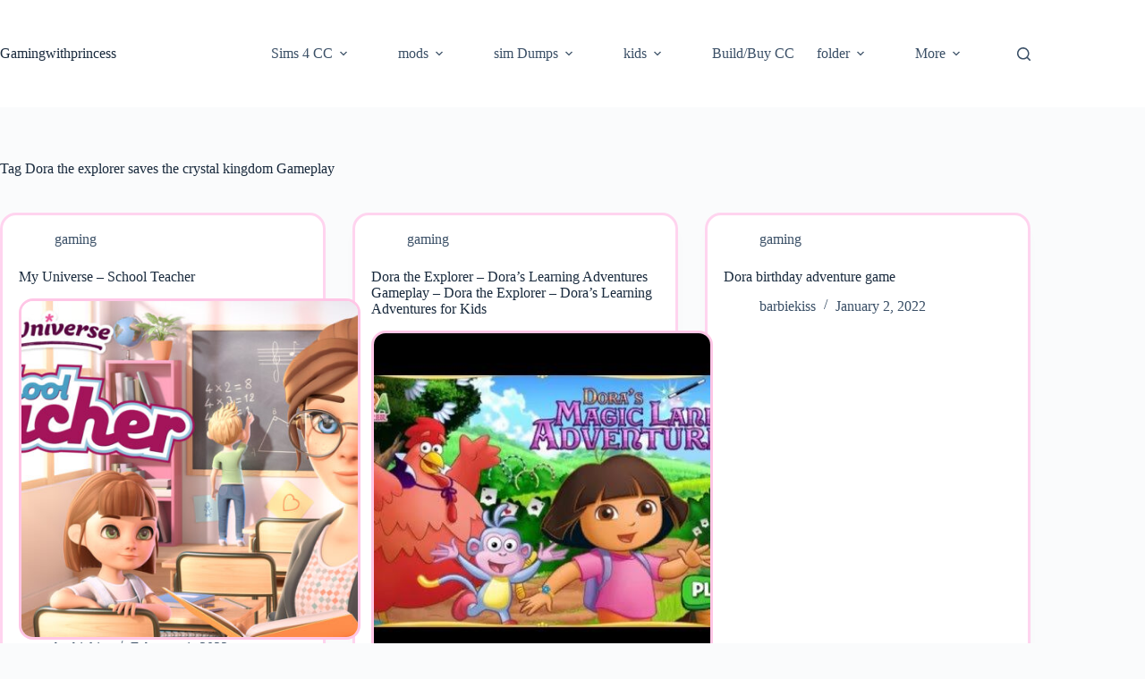

--- FILE ---
content_type: text/html; charset=utf-8
request_url: https://www.google.com/recaptcha/api2/aframe
body_size: 183
content:
<!DOCTYPE HTML><html><head><meta http-equiv="content-type" content="text/html; charset=UTF-8"></head><body><script nonce="8zlbQgHCDuz9HSBVh33ntw">/** Anti-fraud and anti-abuse applications only. See google.com/recaptcha */ try{var clients={'sodar':'https://pagead2.googlesyndication.com/pagead/sodar?'};window.addEventListener("message",function(a){try{if(a.source===window.parent){var b=JSON.parse(a.data);var c=clients[b['id']];if(c){var d=document.createElement('img');d.src=c+b['params']+'&rc='+(localStorage.getItem("rc::a")?sessionStorage.getItem("rc::b"):"");window.document.body.appendChild(d);sessionStorage.setItem("rc::e",parseInt(sessionStorage.getItem("rc::e")||0)+1);localStorage.setItem("rc::h",'1767139917034');}}}catch(b){}});window.parent.postMessage("_grecaptcha_ready", "*");}catch(b){}</script></body></html>

--- FILE ---
content_type: application/javascript
request_url: https://static.addtoany.com/menu/svg/icons/print.js
body_size: -311
content:
!function(c){"object"==typeof c&&"object"==typeof c.svg&&"function"==typeof c.svg.add&&c.svg.add({print:'<path fill="#fff" fill-rule="evenodd" d="M25.778 11.37H23.39V7H8.99v4.37H6.612a1.5 1.5 0 0 0-1.607 1.317L5 12.728v7.434l.005.042a1.5 1.5 0 0 0 1.593 1.316H8.99v2.88h14.4v-2.88h2.388a1.5 1.5 0 0 0 1.607-1.317l.005-.041v-7.434l-.005-.041a1.5 1.5 0 0 0-1.607-1.317m.07 8.75.037.004a.1.1 0 0 0 .105-.066v-7.226a.1.1 0 0 0-.105-.066l-.037.004H6.542l-.037-.004a.1.1 0 0 0-.105.066v7.225a.1.1 0 0 0 .104.066l.033-.003H8.99v-1.53h14.4v1.53z" clip-rule="evenodd"/>'})}(a2a)

--- FILE ---
content_type: application/javascript; charset=utf-8
request_url: https://fundingchoicesmessages.google.com/f/AGSKWxUxNNOb1ZsvsvwTScC6xWDnwOeYWzMe5rUUrigmbA9-c7HwR6AOCezEiDsf7iwRwiJUz0ACFVw9fcKB33khbo8vQGDI7xt7SakgZPX3oanYpHbweFRVt9vf5Op8cqsmz0CuITYPENtrUkTXkiQECFK0VPvFoIZ0iltV2c7YHknv5TEjsrJsukpDcIe-/_/AD-970x90./rotatingpeels./fleshlightcash_/ad-api-/adbar.
body_size: -1288
content:
window['2f6e1448-3cfd-40f4-a51b-d343e7361726'] = true;